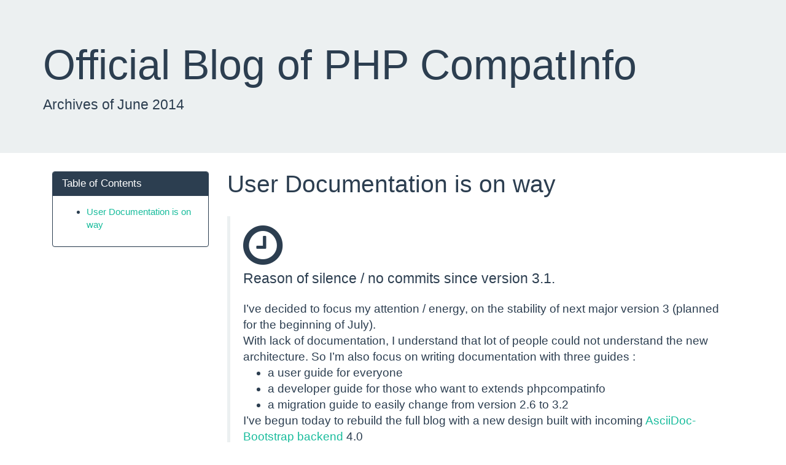

--- FILE ---
content_type: text/html
request_url: http://php5.laurent-laville.org/compatinfo/blog/201406.html
body_size: 1653
content:
<!DOCTYPE html>
<html lang="en">
  <head>
    <meta charset="UTF-8">
    <meta name="generator" content="AsciiDoc 8.6.9, bootstrap backend 4.2.0">
    <title>Official Blog of PHP CompatInfo</title>
    <meta name="viewport" content="width=device-width, initial-scale=1.0">
    <meta name="description" content="Archives of June 2014">
    <link rel="alternate" type="application/rss+xml" href="http://php5.laurent-laville.org/compatinfo/blog/rss.xml" />
    <!-- AsciiDoc Bootstrap styles -->
    <link rel="stylesheet" type="text/css" href="./stylesheets/asciidoc-bootstrap.flatly.min.css">
    <!-- source highlighter -->
    <link rel="stylesheet" type="text/css" href="./stylesheets/pygments.css">
    <!-- Back to top (jquery plugin) -->
    <link rel="stylesheet" type="text/css" href="./stylesheets/ui.totop.css">

    <!--[if (lt IE 9) & (!IEMobile)]>
        <script src="./javascripts/html5shiv.min.js"></script>
        <script src="./javascripts/respond.min.js"></script>
    <![endif]-->

  </head>
  <body>



      <div class="jumbotron">
        <div class="container">
          <h1>Official Blog of PHP CompatInfo</h1>
          <p class="lead">Archives of June 2014</p>
        </div>
      </div>

  <div id="content" class="container">

    <div class="row">


        <div class="col-md-12" role="main">

<div class="exampleblock col-md-3">
<div class="content">
<div class="panel panel-primary">
<div class="panel-heading"><h3 class="panel-title">Table of Contents</h3></div>
<div class="panel-body">
<div class="ulist"><ul>
<li>
<p>
<a href="#post-1">User Documentation is on way</a>
</p>
</li>
</ul></div>
</div>
</div>
</div></div>
<div class="col-md-9">
    <h1 class="page-header" id="post-1">User Documentation is on way</h1>
<blockquote>
<div class="paragraph"><p><span class="fa fa-clock-o iconsfont-4x"></span></p></div>
<div class="paragraph lead"><p>Reason of silence / no commits since version 3.1.</p></div>
<div class="paragraph"><p>I&#8217;ve decided to focus my attention / energy, on the stability of next major version 3
(planned for the beginning of July).</p></div>
<div class="paragraph"><p>With lack of documentation, I understand that lot of people could not understand the new architecture.
So I&#8217;m also focus on writing documentation with three guides :</p></div>
<div class="ulist"><ul>
<li>
<p>
a user guide for everyone
</p>
</li>
<li>
<p>
a developer guide for those who want to extends phpcompatinfo
</p>
</li>
<li>
<p>
a migration guide to easily change from version 2.6 to 3.2
</p>
</li>
</ul></div>
<div class="paragraph"><p>I&#8217;ve begun today to rebuild the full blog with a new design built with incoming
<a href="https://github.com/llaville/asciidoc-bootstrap-backend">AsciiDoc-Bootstrap backend</a> 4.0</p></div>
<small>Published by Laurent Laville on 2014-06-16</small>
</blockquote>
</div>
        </div>  <!-- /.col-md-12 -->
    </div>  <!-- /.row -->

  </div>  <!-- /.container -->

    <footer id="footer" role="contentinfo">
        <div class="container">
<div class="row"><div id="footnotes"></div></div>
<div id="footer-text">
Last updated 2014-09-30 10:28:10 Paris, Madrid (heure d’été)
<br>Built with <a href="https://github.com/llaville/asciidoc-bootstrap-backend">AsciiDoc-Bootstrap backend</a> 4.2.0
</div>
        </div>
    </footer>

    <script src="./javascripts/jquery.min.js"></script>
    <script src="./bootstrap/js/bootstrap.min.js"></script>
    <script src="./javascripts/asciidoc.js"></script>
    <!-- Install TOC and/or footnotes (if necessary) -->
    <script type="text/javascript">asciidoc.install(2);</script>

    <script src="./javascripts/jquery.ui.totop.min.js"></script>

    <!-- Remove footnotes if empty block -->
    <script type="text/javascript">$(function(){ if ($("#footnotes").length == 0) $("#footnotes").remove(); });</script>

    <script type="text/javascript">$(function(){ if ($("#dropdown-menu-versions")) $("#dropdown-menu-versions").parent().parent().remove(); });</script>

    <script type="text/javascript">$(function(){ $().UItoTop(); });</script>

  </body>
</html>


--- FILE ---
content_type: text/css
request_url: http://php5.laurent-laville.org/compatinfo/blog/stylesheets/pygments.css
body_size: 1033
content:
/* 
  pygmentize filter
*/
.highlight .hll { background-color: #ffffcc }
.highlight  { background: #f4f4f4; }
.highlight .c { color: #008800; font-style: italic } /* Comment */
.highlight .err { border: 1px solid #FF0000 } /* Error */
.highlight .k { color: #AA22FF; font-weight: bold } /* Keyword */
.highlight .o { color: #666666 } /* Operator */
.highlight .cm { color: #008800; font-style: italic } /* Comment.Multiline */
.highlight .cp { color: #008800 } /* Comment.Preproc */
.highlight .c1 { color: #008800; font-style: italic } /* Comment.Single */
.highlight .cs { color: #008800; font-weight: bold } /* Comment.Special */
.highlight .gd { color: #A00000 } /* Generic.Deleted */
.highlight .ge { font-style: italic } /* Generic.Emph */
.highlight .gr { color: #FF0000 } /* Generic.Error */
.highlight .gh { color: #000080; font-weight: bold } /* Generic.Heading */
.highlight .gi { color: #00A000 } /* Generic.Inserted */
.highlight .go { color: #808080 } /* Generic.Output */
.highlight .gp { color: #000080; font-weight: bold } /* Generic.Prompt */
.highlight .gs { font-weight: bold } /* Generic.Strong */
.highlight .gu { color: #800080; font-weight: bold } /* Generic.Subheading */
.highlight .gt { color: #0040D0 } /* Generic.Traceback */
.highlight .kc { color: #AA22FF; font-weight: bold } /* Keyword.Constant */
.highlight .kd { color: #AA22FF; font-weight: bold } /* Keyword.Declaration */
.highlight .kn { color: #AA22FF; font-weight: bold } /* Keyword.Namespace */
.highlight .kp { color: #AA22FF } /* Keyword.Pseudo */
.highlight .kr { color: #AA22FF; font-weight: bold } /* Keyword.Reserved */
.highlight .kt { color: #00BB00; font-weight: bold } /* Keyword.Type */
.highlight .m { color: #666666 } /* Literal.Number */
.highlight .s { color: #BB4444 } /* Literal.String */
.highlight .na { color: #BB4444 } /* Name.Attribute */
.highlight .nb { color: #AA22FF } /* Name.Builtin */
.highlight .nc { color: #0000FF } /* Name.Class */
.highlight .no { color: #880000 } /* Name.Constant */
.highlight .nd { color: #AA22FF } /* Name.Decorator */
.highlight .ni { color: #999999; font-weight: bold } /* Name.Entity */
.highlight .ne { color: #D2413A; font-weight: bold } /* Name.Exception */
.highlight .nf { color: #00A000 } /* Name.Function */
.highlight .nl { color: #A0A000 } /* Name.Label */
.highlight .nn { color: #0000FF; font-weight: bold } /* Name.Namespace */
.highlight .nt { color: #008000; font-weight: bold } /* Name.Tag */
.highlight .nv { color: #B8860B } /* Name.Variable */
.highlight .ow { color: #AA22FF; font-weight: bold } /* Operator.Word */
.highlight .w { color: #bbbbbb } /* Text.Whitespace */
.highlight .mf { color: #666666 } /* Literal.Number.Float */
.highlight .mh { color: #666666 } /* Literal.Number.Hex */
.highlight .mi { color: #666666 } /* Literal.Number.Integer */
.highlight .mo { color: #666666 } /* Literal.Number.Oct */
.highlight .sb { color: #BB4444 } /* Literal.String.Backtick */
.highlight .sc { color: #BB4444 } /* Literal.String.Char */
.highlight .sd { color: #BB4444; font-style: italic } /* Literal.String.Doc */
.highlight .s2 { color: #BB4444 } /* Literal.String.Double */
.highlight .se { color: #BB6622; font-weight: bold } /* Literal.String.Escape */
.highlight .sh { color: #BB4444 } /* Literal.String.Heredoc */
.highlight .si { color: #BB6688; font-weight: bold } /* Literal.String.Interpol */
.highlight .sx { color: #008000 } /* Literal.String.Other */
.highlight .sr { color: #BB6688 } /* Literal.String.Regex */
.highlight .s1 { color: #BB4444 } /* Literal.String.Single */
.highlight .ss { color: #B8860B } /* Literal.String.Symbol */
.highlight .bp { color: #AA22FF } /* Name.Builtin.Pseudo */
.highlight .vc { color: #B8860B } /* Name.Variable.Class */
.highlight .vg { color: #B8860B } /* Name.Variable.Global */
.highlight .vi { color: #B8860B } /* Name.Variable.Instance */
.highlight .il { color: #666666 } /* Literal.Number.Integer.Long */

